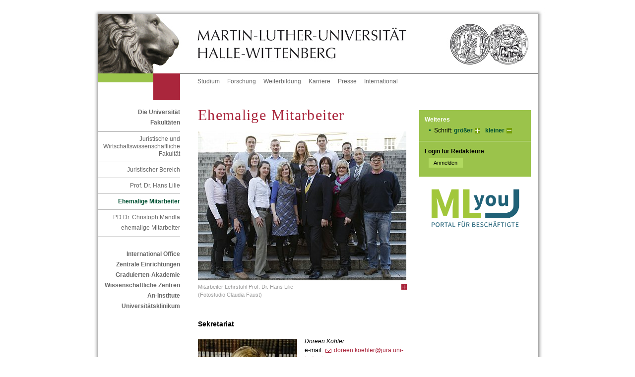

--- FILE ---
content_type: text/html; charset=ISO-8859-1
request_url: https://lilie.jura.uni-halle.de/mitarbeiter/
body_size: 5315
content:
<!DOCTYPE html PUBLIC "-//W3C//DTD XHTML 1.0 Transitional//EN" "http://www.w3.org/TR/xhtml1/DTD/xhtml1-transitional.dtd">
<html xmlns="http://www.w3.org/1999/xhtml" xml:lang="de">
<head>
 <title>Ehemalige Mitarbeiter</title>
 <meta http-equiv="content-type" content="text/html;charset=ISO-8859-1" />
 <meta http-equiv="content-script-type" content="text/javascript" />
 <meta name="language" content="de" />
 <meta name="keywords" content="Forschung Informationen Studium "/>
 <meta name="description" content="Mitarbeiter
Lehrstuhl Prof. Dr. Hans Lilie" />
 <meta name="robots" content="follow"/>
 <meta name="robots" content="index"/>
 <link href="/im/sod/common/css/styles.css" rel="stylesheet" type="text/css"/>
 <link rel="stylesheet" href="/im/js/highslide/highslide.css" type="text/css"/>
 <!--<link rel="shortcut icon" href="/im/sod/common/img/favicon.ico" type="image/x-icon" />-->
 <link rel="shortcut icon" href="/im/sod/common/icons/favicon.ico" type="image/x-icon" />
 <link rel="icon" href="/im/sod/common/icons/favicon-16x16.png" sizes="16x16" type="image/png" />
 <link rel="icon" href="/im/sod/common/icons/favicon-32x32.png" sizes="32x32" type="image/png" />
 <link rel="icon" href="/im/sod/common/icons/favicon-192x192.png" sizes="192x192" type="image/png" />
 <link rel="apple-touch-icon" href="/im/sod/common/icons/apple-touch-icon.png" sizes="180x180" type="image/png" />
 <meta name="msapplication-square70x70logo" content="/im/sod/common/icons/mstile-70x70.png" />
 <meta name="msapplication-square150x150logo" content="/im/sod/common/icons/mstile-150x150.png" />
 <meta name="msapplication-wide310x150logo" content="/im/sod/common/icons/mstile-310x150.png" />
 <meta name="msapplication-square310x310logo" content="/im/sod/common/icons/mstile-310x310.png" />
 <meta name="msapplication-TileColor" content="#ffffff" />
 <script type="text/javascript">
 var page_id=64967;
 </script>
 <link href="/im/sod/custom/juwifak/juwi.css" rel="stylesheet" type="text/css" media="all" />
</head>
<body
class="lang_de"
>
<!-- Adminbar -->
<!-- /Adminbar -->
<a name="akTop" id="akTop" title="Seitenanfang"></a>
 <div id="language">
 <ul id="flag">
 <li><span class="hd">Aktuelle Sprache: Deutsch</span>
 </li>
 </ul>
 <hr class="hidden" />
 </div>
 <div id="topBorder">
 <div id="topBorderLeft"></div>
 <div id="topBorderCenter"></div>
 </div>
<div id="page_margins">
 <div id="page">
<div id="header">
 <div id="headerRand"></div>
 <div id="headerLeft"><a href="https://www.uni-halle.de/" class="hl" title="Zur Startseite der Martin-Luther-Universität Halle-Wittenberg"><img src="/im/sod/common/img/signet_left.jpg" alt="Logo der MLU (Löwe) - Zur Startseite der MLU" /></a></div>
 <div id="headerCenter"><a href="https://www.uni-halle.de/" class="hc" title="Zur Startseite der Martin-Luther-Universität Halle-Wittenberg"><img src="/im/sod/common/img/signet_center.jpg" alt="Logo der MLU (Martin-Luther-Universität Halle-Wittenberg) - Zur Startseite der MLU" /></a></div>
 <div id="headerRight"><a href="https://www.uni-halle.de/" class="hr" title="Zur Startseite der Martin-Luther-Universität Halle-Wittenberg"><img src="/im/sod/common/img/signet_right.jpg" alt="Logo der MLU (Signet) - Zur Startseite der MLU" /></a></div>
</div>

 <div id="nav">
 <div class="jump">
 <em class="hd">Springen Sie direkt: </em>
 <a href="#akText" class="jump" title="Zum Textanfang (Zugangstaste: 2)" accesskey="2">Zum Textanfang (Navigation &uuml;berspringen)</a> <span class="hd">,&nbsp;</span>
 <a href="#akMainNav" class="ic" title="Zur Hauptnavigation (Zugangstaste: 3)" accesskey="3">Zur Hauptnavigation</a> <span class="hd">,&nbsp;</span>
 <a href="#akThemNav" class="ic" title="Zur Themennavigation (Zugangstaste: 5)" accesskey="5">Zur Themennavigation</a> <span class="hd">,&nbsp;</span>
 <a href="#akServicebar" class="ic" title="Zu weiteren Einstellungen (Zugangstaste: 7)" accesskey="7">Zu weiteren Einstellungen</a> </div>
 <hr class="hidden" />
 <div id="naviLeft">
 <div id="greenlemon"></div>
 <div id="faculty" class="uni"></div>
 </div>
 <!-- beginn: themennavigation -->
 <a class="hidden" name="akThemNav" id="akThemNav" title="Ehemalige Mitarbeiter"></a> <h2 class="hidden">Themennavigation</h2>
 <div id="nav_themen">
 <ul>
 <li><a href="https://www.uni-halle.de/studium/" class="first" title="Alles zum Thema Studium">Studium</a></li>
 <li><a href="https://www.uni-halle.de/forschung/" title="Alles zum Thema Forschung">Forschung</a></li>
 <li><a href="https://www.uni-halle.de/weiterbildung/" title="Alles zum Thema Weiterbildung">Weiterbildung</a></li>
 <li><a href="https://www.uni-halle.de/karriere/" title="Alles zum Thema Karriere">Karriere</a></li>
 <li><a href="http://www.pr.uni-halle.de/" title="Zur Stabsstelle Zentrale Kommunikation">Presse</a></li>
 <li><a href="http://www.international.uni-halle.de/" title="Alles zum Thema Uni International">International</a></li>
 <!-- <li><a href="http://www.rss.uni-halle.de/" title="Übersicht der RSS-Feeds der Universität">RSS</a></li>-->
 </ul>
 </div>
 <!-- end: themennavigation --> </div>
 <!-- end navigation -->
 <!-- begin: main content area #main -->
 <div id="main">
<!-- / head.tpl --> <!-- begin: #col1 - first float column -->
 <div id="col1">
 <div id="col1_content">
 <!-- navigationscontainer -->
 <div id="navcontainer">
 <hr class="hidden" />
 <!-- begin: hauptnavigation -->
 <a class="hidden" name="akMainNav" id="akMainNav"></a> <h2 class="hidden">Hauptnavigation</h2>
 <h3>
 <a href="https://www.uni-halle.de/universitaet/" title="Die Universität">Die Universität</a> </h3>
 <h3>
 <a href="https://www.uni-halle.de/fakultaeten/" title="Zu den Fakultäten">Fakultäten</a> </h3>
<ul>
<li> 
<!-- links/back.tpl -->
 <a href="http://www.jurawiwi.uni-halle.de/" title="Juristische und Wirtschaftswissenschaftliche Fakultät">Juristische und Wirtschaftswissenschaftliche Fakultät</a><!-- / links/back.tpl -->
<ul>
<li> 
<!-- links/back.tpl -->
 <a href="http://www.jura.uni-halle.de/" title="Juristischer Bereich">Juristischer Bereich</a><!-- / links/back.tpl -->
<ul>
<li> 
<!-- links/back.tpl -->
 <a href="../" title="Prof. Dr. Hans Lilie">Prof. Dr. Hans Lilie</a><!-- / links/back.tpl -->
<ul>
<li> 
<!-- links/back.tpl -->
 <span class="pfeil">Ehemalige Mitarbeiter</span>
<!-- / links/back.tpl -->
 <ul>
 <li> 
<!-- links/navigation.tpl -->
 <a name="anchor2525919" class="anchor"></a>
 <a href="64967_2525883_m/" title="PD Dr. Christoph Mandla">PD Dr. Christoph Mandla</a> 
<!-- / links/navigation.tpl --></li>
 <li> 
<!-- links/navigation.tpl -->
 <a name="anchor2702188" class="anchor"></a>
 <a href="64967_2548284/" title="Ehemalige Wissenschaftliche Mitarbeiter">ehemalige Mitarbeiter</a> 
<!-- / links/navigation.tpl --></li>
 </ul>
</li>
</ul>
</li>
</ul>
</li>
</ul>
</li>
</ul>
 <h3>
 <a href="http://www.international.uni-halle.de/" title="International Office">International Office</a> </h3>
 <h3>
 <a href="https://www.uni-halle.de/central_institutions/" title="Zentrale Einrichtungen">Zentrale Einrichtungen</a> </h3>
 <h3>
 <a href="http://www.ingra.uni-halle.de/" title="Graduierten-Akademie">Graduierten-Akademie</a> </h3>
 <h3>
 <a href="https://www.uni-halle.de/wissenschaftliche_zentren/" title="Zur Übersichtsseite der Interdisziplinären Wissenschaftlichen Zentren (IWZ)">Wissenschaftliche Zentren</a> </h3>
 <h3>
 <a href="https://www.uni-halle.de/aninstitute/" title="Zur Übersichtsseite der An-Institute">An-Institute</a> </h3>
 <h3><a href="https://www.medizin.uni-halle.de" title="Zum Universitätsklinikum">Universitätsklinikum</a></h3>
 <!-- end: hauptnavigation -->
 <hr class="hidden" />
 </div>
 <!-- end: navigationscontainer -->
 </div>
 </div>
 <!-- end: #col1 -->
 <!-- begin: #col2 second float column -->
 <div id="col2">
 <div id="col2_content" class="clearfix">
 <hr class="hidden" />
 <!-- begin: gruenes_feld -->
 <!--||Ansprechpartner||-->
 <div id="greenbox">
 <hr class="hidden" />
 <div class="rechts" title="Weiteres">
 <!-- begin: weiteres -->
 <a class="hidden" name="akServicebar" id="akServicebar" title="Ehemalige Mitarbeiter"></a> <h2>Weiteres</h2>
 <ul>
 <li>Schrift:
 <a href="#" class="schrift1" title="Schriftgr&ouml;&szlig;e vergr&ouml;&szlig;ern" onclick="wcms_fontsize_up(); return false;">gr&ouml;&szlig;er</a> <span class="hidden">,&nbsp;</span>
 <a href="#" class="schrift2" title="Schriftgr&ouml;&szlig;e verkleinern" onclick="wcms_fontsize_down(); return false;">kleiner</a> </li>
 </ul>
 <!-- end: weiteres -->
 </div>
 <!-- range: 727 -->
 <!-- begin: login -->
 <hr class="hidden" />
 <div class="rechts" title="Login f&uuml;r Redakteure">
 <form method="get" action="https://wcms.itz.uni-halle.de/test.php#login_email" enctype="multipart/form-data" onsubmit="return">
 <fieldset class="s2">
 <legend>Login f&uuml;r Redakteure</legend>
 <input type="hidden" name="id" id="id" value='64967' />
 <input type="submit" class="submit2" name="submit" value="Anmelden" />
 </fieldset>
 </form>
 </div>
 <!-- end: login --> 
<div class="banner"><a href="https://mlyou.uni-halle.de/" title="MLYou - Portal für Beschäftigte"><img src="/im/sod/common/img/MLYOU_Logo.png" alt="MLYou - Portal für Beschäftigte" title="MLYou - Portal für Beschäftigte" style="border:none"></a></div>
 <hr class="hidden"/>
 </div>
 <!-- end: gruenes_feld -->
 </div>
 </div>
 <!-- end: #col2 -->
 <!-- begin: #col3 static column -->
 <div id="col3">
 <div id="col3_content" class="clearfix">
 <!--||Zeile||-->
 <!-- skiplink anchor: Content -->
 <a class="hidden" name="akText" id="akText" title="Ehemalige Mitarbeiter"></a> <!-- begin: inhalt -->
 <h1>
 Ehemalige Mitarbeiter
 </h1>
 <a name="anchor2525873" class="anchor"></a>
 <!-- START BILD 2525873 -->
 <a href="/im/1371115672_256_00_800.jpg" onclick="return hs.expand(document.getElementById('hs2525873'), {captionId: 'hscaption2525873', thumbnailId: 'thid2525873'});" title="Bild vergr&ouml;&szlig;ern." class="highslide" id="hs2525873">
 <!-- <img src="/im/1371115672_256_00_800.jpg" /> --> <img src="/im/1371115672_256_00_420.jpg" id="thid2525873" class="bild420" alt="Mitarbeiter Lehrstuhl Prof. Dr. Hans Lilie
(Fotostudio Claudia Faust)" />
 </a>
 <div class="highslide-caption" id="hscaption2525873">
 <p>Mitarbeiter Lehrstuhl Prof. Dr. Hans Lilie
(Fotostudio Claudia Faust)</p>
 </div>
 <p class="beschreibung420">
 <span onclick="return hs.expand(document.getElementById('hs2525873'), {captionId: 'hscaption2525873', thumbnailId: 'thid2525873'});" title="Bild vergr&ouml;&szlig;ern." class="plus3 highslide"></span>
 Mitarbeiter Lehrstuhl Prof. Dr. Hans Lilie<br />
(Fotostudio Claudia Faust)
 </p> 
 <span class="clear"> </span> 
 <!-- ENDE BILD 2525873 -->
<!-- headline.tpl -->
<a name="anchor1623318" class="anchor"></a>
 <h2>
 Sekretariat
 </h2>
<!-- /headline.tpl --> <a name="anchor2548279" class="anchor"></a>
 <!-- START BILD 2548279 -->
 <a href="/im/1327400419_256_0.jpg" onclick="return hs.expand(document.getElementById('hs2548279'), {captionId: 'hscaption2548279', thumbnailId: 'thid2548279'});" title="Bild vergr&ouml;&szlig;ern." class="highslide" id="hs2548279">
 <!-- <img src="/im/1327400419_256_0.jpg" /> --> <img src="/im/1327400419_256_00_200.jpg" id="thid2548279" class="bild200" alt="Doreen Köhler" />
 </a>
 <div class="highslide-caption" id="hscaption2548279">
 <p>Doreen Köhler</p>
 </div>
 <div class="beschreibung200">
 <p class="beschreibung200b">Doreen Köhler</p>
 <span onclick="return hs.expand(document.getElementById('hs2548279'), {captionId: 'hscaption2548279', thumbnailId: 'thid2548279'});" title="Bild vergr&ouml;&szlig;ern." class="plus highslide"></span>
 </div>
 <!-- ENDE BILD 2548279 -->
 <a name="anchor2207260" class="anchor"></a>
 <p><span><i><span>Doreen Köhler </span></i><br />
e-mail: <a href="mailto:doreen.koehler@jura.uni-halle.de" class="email" title="E-Mail an doreen.koehler@jura.uni-halle.de senden.">doreen.koehler@jura.uni-halle.de</a></span></p>
<p><span><i><span><br />
</span></i></span></p>

 
 <div class="clear"></div>
 <a name="anchor2640776" class="anchor"></a>
 <!-- START BILD 2640776 -->
 <a href="/im/1360315885_256_0.jpg" onclick="return hs.expand(document.getElementById('hs2640776'), {captionId: 'hscaption2640776', thumbnailId: 'thid2640776'});" title="Bild vergr&ouml;&szlig;ern." class="highslide" id="hs2640776">
 <!-- <img src="/im/1360315885_256_0.jpg" /> --> <img src="/im/1360315885_256_00_200.jpg" id="thid2640776" class="bild200" alt="Antje Harbach" />
 </a>
 <div class="highslide-caption" id="hscaption2640776">
 <p>Antje Harbach</p>
 </div>
 <div class="beschreibung200">
 <p class="beschreibung200b">Antje Harbach</p>
 <span onclick="return hs.expand(document.getElementById('hs2640776'), {captionId: 'hscaption2640776', thumbnailId: 'thid2640776'});" title="Bild vergr&ouml;&szlig;ern." class="plus highslide"></span>
 </div>
 <!-- ENDE BILD 2640776 -->
 <a name="anchor2548296" class="anchor"></a>
 <p><span><i><span>Antje Harbach </span></i></span></p>

 
 <div class="clear"></div>
<!-- headline.tpl -->
<a name="anchor1623320" class="anchor"></a>
 <h2>
 Wissenschaftliche Mitarbeiter
 </h2>
<!-- /headline.tpl --> <a name="anchor2717498" class="anchor"></a>
 <!-- START BILD 2717498 -->
 <a href="/im/1319554656_256_00_800.jpg" onclick="return hs.expand(document.getElementById('hs2717498'), {captionId: 'hscaption2717498', thumbnailId: 'thid2717498'});" title="Bild vergr&ouml;&szlig;ern." class="highslide" id="hs2717498">
 <!-- <img src="/im/1319554656_256_00_800.jpg" /> --> <img src="/im/1319554656_256_00_200.jpg" id="thid2717498" class="bild200" alt="Dr. Christoph Mandla" />
 </a>
 <div class="highslide-caption" id="hscaption2717498">
 <p>Dr. Christoph Mandla</p>
 </div>
 <div class="beschreibung200">
 <p class="beschreibung200b">Dr. Christoph Mandla</p>
 <span onclick="return hs.expand(document.getElementById('hs2717498'), {captionId: 'hscaption2717498', thumbnailId: 'thid2717498'});" title="Bild vergr&ouml;&szlig;ern." class="plus highslide"></span>
 </div>
 <!-- ENDE BILD 2717498 -->
 <a name="anchor1623321" class="anchor"></a>
 <p><a href="64967_2525883_m/" title="Dr. Christoph Mandla"><i>PD Dr. Christoph Mandla</i></a><br />
e-mail: <a href="mailto:christoph.mandla@jura.uni-halle.de" class="email" title="E-Mail an christoph.mandla@jura.uni-halle.de senden.">christoph.mandla@jura.uni-halle.de</a></p>
<p><i><br />
</i></p>
<p><i><br />
</i></p>

 
 <div class="clear"></div>
 <a name="anchor2717499" class="anchor"></a>
 <!-- START BILD 2717499 -->
 <a href="/im/1383051758_256_00_800.jpg" onclick="return hs.expand(document.getElementById('hs2717499'), {captionId: 'hscaption2717499', thumbnailId: 'thid2717499'});" title="Bild vergr&ouml;&szlig;ern." class="highslide" id="hs2717499">
 <!-- <img src="/im/1383051758_256_00_800.jpg" /> --> <img src="/im/1383051758_256_00_200.jpg" id="thid2717499" class="bild200" alt="Julia Zirzlaff" />
 </a>
 <div class="highslide-caption" id="hscaption2717499">
 <p>Julia Zirzlaff</p>
 </div>
 <div class="beschreibung200">
 <p class="beschreibung200b">Julia Zirzlaff</p>
 <span onclick="return hs.expand(document.getElementById('hs2717499'), {captionId: 'hscaption2717499', thumbnailId: 'thid2717499'});" title="Bild vergr&ouml;&szlig;ern." class="plus highslide"></span>
 </div>
 <!-- ENDE BILD 2717499 -->
 <a name="anchor2717501" class="anchor"></a>
 <p>Julia Zirzlaff</p>

 
 <div class="clear"></div>
<!-- headline.tpl -->
<a name="anchor1623322" class="anchor"></a>
 <h2>
 Wissenschaftliche Hilfskräfte
 </h2>
<!-- /headline.tpl --> <a name="anchor2717512" class="anchor"></a>
 <!-- START BILD 2717512 -->
 <a href="/im/1383051927_256_00_800.jpg" onclick="return hs.expand(document.getElementById('hs2717512'), {captionId: 'hscaption2717512', thumbnailId: 'thid2717512'});" title="Bild vergr&ouml;&szlig;ern." class="highslide" id="hs2717512">
 <!-- <img src="/im/1383051927_256_00_800.jpg" /> --> <img src="/im/1383051927_256_00_200.jpg" id="thid2717512" class="bild200" alt="" />
 </a>
 <div class="highslide-caption" id="hscaption2717512">
 <p></p>
 </div>
 <div class="beschreibung200">
 <p class="beschreibung200b"></p>
 <span onclick="return hs.expand(document.getElementById('hs2717512'), {captionId: 'hscaption2717512', thumbnailId: 'thid2717512'});" title="Bild vergr&ouml;&szlig;ern." class="plus highslide"></span>
 </div>
 <!-- ENDE BILD 2717512 -->
 <a name="anchor2717513" class="anchor"></a>
 <p>Attila Barke</p>

 
 <div class="clear"></div>
 <a name="anchor2717522" class="anchor"></a>
 <!-- START BILD 2717522 -->
 <a href="/im/1360228059_256_0.jpg" onclick="return hs.expand(document.getElementById('hs2717522'), {captionId: 'hscaption2717522', thumbnailId: 'thid2717522'});" title="Bild vergr&ouml;&szlig;ern." class="highslide" id="hs2717522">
 <!-- <img src="/im/1360228059_256_0.jpg" /> --> <img src="/im/1360228059_256_00_200.jpg" id="thid2717522" class="bild200" alt="Jessica Website" />
 </a>
 <div class="highslide-caption" id="hscaption2717522">
 <p>Jessica Website</p>
 </div>
 <div class="beschreibung200">
 <p class="beschreibung200b">Jessica Website</p>
 <span onclick="return hs.expand(document.getElementById('hs2717522'), {captionId: 'hscaption2717522', thumbnailId: 'thid2717522'});" title="Bild vergr&ouml;&szlig;ern." class="plus highslide"></span>
 </div>
 <!-- ENDE BILD 2717522 -->
 <a name="anchor2717523" class="anchor"></a>
 <p>Jessica Haake</p>

 
 <div class="clear"></div>
 <a name="anchor2717514" class="anchor"></a>
 <!-- START BILD 2717514 -->
 <a href="/im/1383052265_256_00_800.jpg" onclick="return hs.expand(document.getElementById('hs2717514'), {captionId: 'hscaption2717514', thumbnailId: 'thid2717514'});" title="Bild vergr&ouml;&szlig;ern." class="highslide" id="hs2717514">
 <!-- <img src="/im/1383052265_256_00_800.jpg" /> --> <img src="/im/1383052265_256_00_200.jpg" id="thid2717514" class="bild200" alt="Julia Reimers" />
 </a>
 <div class="highslide-caption" id="hscaption2717514">
 <p>Julia Reimers</p>
 </div>
 <div class="beschreibung200">
 <p class="beschreibung200b">Julia Reimers</p>
 <span onclick="return hs.expand(document.getElementById('hs2717514'), {captionId: 'hscaption2717514', thumbnailId: 'thid2717514'});" title="Bild vergr&ouml;&szlig;ern." class="plus highslide"></span>
 </div>
 <!-- ENDE BILD 2717514 -->
 <a name="anchor2525893" class="anchor"></a>
 <p><i>Julia Reimers</i><span> </span></p>
<p><span></span></p>

 
 <div class="clear"></div>
 <a name="anchor2717516" class="anchor"></a>
 <!-- START BILD 2717516 -->
 <a href="/im/1383052430_256_0.jpg" onclick="return hs.expand(document.getElementById('hs2717516'), {captionId: 'hscaption2717516', thumbnailId: 'thid2717516'});" title="Bild vergr&ouml;&szlig;ern." class="highslide" id="hs2717516">
 <!-- <img src="/im/1383052430_256_0.jpg" /> --> <img src="/im/1383052430_256_00_200.jpg" id="thid2717516" class="bild200" alt="Silvia Roßberg" />
 </a>
 <div class="highslide-caption" id="hscaption2717516">
 <p>Silvia Roßberg</p>
 </div>
 <div class="beschreibung200">
 <p class="beschreibung200b">Silvia Roßberg</p>
 <span onclick="return hs.expand(document.getElementById('hs2717516'), {captionId: 'hscaption2717516', thumbnailId: 'thid2717516'});" title="Bild vergr&ouml;&szlig;ern." class="plus highslide"></span>
 </div>
 <!-- ENDE BILD 2717516 -->
 <a name="anchor2717515" class="anchor"></a>
 <p>Silvia Roßberg</p>

 
 <div class="clear"></div>
 <a name="anchor2525880" class="anchor"></a>
 <!-- START BILD 2525880 -->
 <a href="/im/1337607627_256_0.jpg" onclick="return hs.expand(document.getElementById('hs2525880'), {captionId: 'hscaption2525880', thumbnailId: 'thid2525880'});" title="Bild vergr&ouml;&szlig;ern." class="highslide" id="hs2525880">
 <!-- <img src="/im/1337607627_256_0.jpg" /> --> <img src="/im/1337607627_256_00_200.jpg" id="thid2525880" class="bild200" alt="Lisa Wendrich" />
 </a>
 <div class="highslide-caption" id="hscaption2525880">
 <p>Lisa Wendrich</p>
 </div>
 <div class="beschreibung200">
 <p class="beschreibung200b">Lisa Wendrich</p>
 <span onclick="return hs.expand(document.getElementById('hs2525880'), {captionId: 'hscaption2525880', thumbnailId: 'thid2525880'});" title="Bild vergr&ouml;&szlig;ern." class="plus highslide"></span>
 </div>
 <!-- ENDE BILD 2525880 -->
 <a name="anchor2639021" class="anchor"></a>
 <p>Lisa Wendrich</p>

 
 <div class="clear"></div>
<!-- headline.tpl -->
<a name="anchor1635468" class="anchor"></a>
 <h2>
 Doktorand
 </h2>
<!-- /headline.tpl --> <a name="anchor2525898" class="anchor"></a>
 <!-- START BILD 2525898 -->
 <a href="/im/1319554486_256_00_800.jpg" onclick="return hs.expand(document.getElementById('hs2525898'), {captionId: 'hscaption2525898', thumbnailId: 'thid2525898'});" title="Bild vergr&ouml;&szlig;ern." class="highslide" id="hs2525898">
 <!-- <img src="/im/1319554486_256_00_800.jpg" /> --> <img src="/im/1319554486_256_00_200.jpg" id="thid2525898" class="bild200" alt="" />
 </a>
 <div class="highslide-caption" id="hscaption2525898">
 <p></p>
 </div>
 <div class="beschreibung200">
 <p class="beschreibung200b"></p>
 <span onclick="return hs.expand(document.getElementById('hs2525898'), {captionId: 'hscaption2525898', thumbnailId: 'thid2525898'});" title="Bild vergr&ouml;&szlig;ern." class="plus highslide"></span>
 </div>
 <!-- ENDE BILD 2525898 -->
 <a name="anchor1635469" class="anchor"></a>
 <p><i>Gyungw</i><i>on Ryu</i></p>

 
 <div class="clear"></div>
<!-- headline.tpl -->
<a name="anchor2525899" class="anchor"></a>
 <h2>
 Lehrstuhlfahrten
 </h2>
<!-- /headline.tpl --> <a name="anchor2691693" class="anchor"></a>
 <!-- START BILD 2691693 -->
 <a href="/im/1375167054_256_00_800.jpg" onclick="return hs.expand(document.getElementById('hs2691693'), {captionId: 'hscaption2691693', thumbnailId: 'thid2691693'});" title="Bild vergr&ouml;&szlig;ern." class="highslide" id="hs2691693">
 <!-- <img src="/im/1375167054_256_00_800.jpg" /> --> <img src="/im/1375167054_256_00_420.jpg" id="thid2691693" class="bild420" alt="Lehrstuhlfahrt 2013" />
 </a>
 <div class="highslide-caption" id="hscaption2691693">
 <p>Lehrstuhlfahrt 2013</p>
 </div>
 <p class="beschreibung420">
 <span onclick="return hs.expand(document.getElementById('hs2691693'), {captionId: 'hscaption2691693', thumbnailId: 'thid2691693'});" title="Bild vergr&ouml;&szlig;ern." class="plus3 highslide"></span>
 Lehrstuhlfahrt 2013
 </p> 
 <span class="clear"> </span> 
 <!-- ENDE BILD 2691693 -->
 <a name="anchor2639039" class="anchor"></a>
 <!-- START BILD 2639039 -->
 <a href="/im/1359713438_256_00_800.jpg" onclick="return hs.expand(document.getElementById('hs2639039'), {captionId: 'hscaption2639039', thumbnailId: 'thid2639039'});" title="Bild vergr&ouml;&szlig;ern." class="highslide" id="hs2639039">
 <!-- <img src="/im/1359713438_256_00_800.jpg" /> --> <img src="/im/1359713438_256_00_420.jpg" id="thid2639039" class="bild420" alt="Lehrstuhlfahrt 2012" />
 </a>
 <div class="highslide-caption" id="hscaption2639039">
 <p>Lehrstuhlfahrt 2012</p>
 </div>
 <p class="beschreibung420">
 <span onclick="return hs.expand(document.getElementById('hs2639039'), {captionId: 'hscaption2639039', thumbnailId: 'thid2639039'});" title="Bild vergr&ouml;&szlig;ern." class="plus3 highslide"></span>
 Lehrstuhlfahrt 2012
 </p> 
 <span class="clear"> </span> 
 <!-- ENDE BILD 2639039 -->
 <a name="anchor2639033" class="anchor"></a>
 <!-- START BILD 2639033 -->
 <a href="/im/1359713468_256_00_800.jpg" onclick="return hs.expand(document.getElementById('hs2639033'), {captionId: 'hscaption2639033', thumbnailId: 'thid2639033'});" title="Bild vergr&ouml;&szlig;ern." class="highslide" id="hs2639033">
 <!-- <img src="/im/1359713468_256_00_800.jpg" /> --> <img src="/im/1359713468_256_00_420.jpg" id="thid2639033" class="bild420" alt="Lehrstuhlfahrt nach Bautzen und Görlitz 2011" />
 </a>
 <div class="highslide-caption" id="hscaption2639033">
 <p>Lehrstuhlfahrt nach Bautzen und Görlitz 2011</p>
 </div>
 <p class="beschreibung420">
 <span onclick="return hs.expand(document.getElementById('hs2639033'), {captionId: 'hscaption2639033', thumbnailId: 'thid2639033'});" title="Bild vergr&ouml;&szlig;ern." class="plus3 highslide"></span>
 Lehrstuhlfahrt nach Bautzen und Görlitz 2011
 </p> 
 <span class="clear"> </span> 
 <!-- ENDE BILD 2639033 -->
 <a name="anchor2277820" class="anchor"></a>
 <!-- START BILD 2277820 -->
 <a href="/im/1266999187_256_00_800.jpg" onclick="return hs.expand(document.getElementById('hs2277820'), {captionId: 'hscaption2277820', thumbnailId: 'thid2277820'});" title="Bild vergr&ouml;&szlig;ern." class="highslide" id="hs2277820">
 <!-- <img src="/im/1266999187_256_00_800.jpg" /> --> <img src="/im/1266999187_256_00_420.jpg" id="thid2277820" class="bild420" alt="Lehrstuhlfahrt nach Düsseldorf im Februar 2010" />
 </a>
 <div class="highslide-caption" id="hscaption2277820">
 <p>Lehrstuhlfahrt nach Düsseldorf im Februar 2010</p>
 </div>
 <p class="beschreibung420">
 <span onclick="return hs.expand(document.getElementById('hs2277820'), {captionId: 'hscaption2277820', thumbnailId: 'thid2277820'});" title="Bild vergr&ouml;&szlig;ern." class="plus3 highslide"></span>
 Lehrstuhlfahrt nach Düsseldorf im Februar 2010
 </p> 
 <span class="clear"> </span> 
 <!-- ENDE BILD 2277820 -->
 <a name="anchor2277821" class="anchor"></a>
 <!-- START BILD 2277821 -->
 <a href="/im/1245655084_256_00_800.jpg" onclick="return hs.expand(document.getElementById('hs2277821'), {captionId: 'hscaption2277821', thumbnailId: 'thid2277821'});" title="Bild vergr&ouml;&szlig;ern." class="highslide" id="hs2277821">
 <!-- <img src="/im/1245655084_256_00_800.jpg" /> --> <img src="/im/1245655084_256_00_420.jpg" id="thid2277821" class="bild420" alt="Lehrstuhlausflug im Juni 2009" />
 </a>
 <div class="highslide-caption" id="hscaption2277821">
 <p>Lehrstuhlausflug im Juni 2009</p>
 </div>
 <p class="beschreibung420">
 <span onclick="return hs.expand(document.getElementById('hs2277821'), {captionId: 'hscaption2277821', thumbnailId: 'thid2277821'});" title="Bild vergr&ouml;&szlig;ern." class="plus3 highslide"></span>
 Lehrstuhlausflug im Juni 2009
 </p> 
 <span class="clear"> </span> 
 <!-- ENDE BILD 2277821 -->
 <a name="anchor2277822" class="anchor"></a>
 <!-- START BILD 2277822 -->
 <a href="/im/1212580647_256_00_800.jpg" onclick="return hs.expand(document.getElementById('hs2277822'), {captionId: 'hscaption2277822', thumbnailId: 'thid2277822'});" title="Bild vergr&ouml;&szlig;ern." class="highslide" id="hs2277822">
 <!-- <img src="/im/1212580647_256_00_800.jpg" /> --> <img src="/im/1212580647_256_00_420.jpg" id="thid2277822" class="bild420" alt="Lehrstuhlfahrt 2008" />
 </a>
 <div class="highslide-caption" id="hscaption2277822">
 <p>Lehrstuhlfahrt 2008</p>
 </div>
 <p class="beschreibung420">
 <span onclick="return hs.expand(document.getElementById('hs2277822'), {captionId: 'hscaption2277822', thumbnailId: 'thid2277822'});" title="Bild vergr&ouml;&szlig;ern." class="plus3 highslide"></span>
 Lehrstuhlfahrt 2008
 </p> 
 <span class="clear"> </span> 
 <!-- ENDE BILD 2277822 -->
<p class="anfang2"><a href="#akTop" class="anfang" title="Zum Seitenanfang">Zum Seitenanfang</a></p>
 <!-- end: inhalt -->
 </div>
 <hr class="hidden" />
 <!-- begin: footer -->
 <div id="footer" title="Fusszeile">
 <div class="footer_left"> 
 <h2 class="hidden">Fu&szlig;navigation</h2>
 <a href="https://www.uni-halle.de/" class="first" title="Startseite">Startseite</a><span class="hidden">,&nbsp;</span>
 <a href="https://www.uni-halle.de/datenschutzerklaerung/" title="Datenschutzerkl&auml;rung">Datenschutz</a><span class="hidden">,&nbsp;</span>
<!-- <a href="https://www.uni-halle.de/copyright/" title="Urheberrechtserklärung">Copyright</a><span class="hidden">,&nbsp;</span>-->
 <a href="https://www.uni-halle.de/disclaimer/" title="Disclaimer">Disclaimer</a><span class="hidden">,&nbsp;</span>
 <a href="impressum.php?id=64967" title="Impressum">Impressum</a><span class="hidden">,&nbsp;</span>
 <!--<a href="https://www.uni-halle.de/#anchor1555663" title="Kontaktinformationen">Kontakt</a>-->
 </div>
 <div class="footer_right" title="Datum der letzten Aktualisierung. (Seiten-ID: 64967)">
 <h2 class="hidden">Letzte Aktualisierung:</h2>
 23.01.2018
 </div>
 </div>
 <!-- end: footer -->
 <hr class="hidden" />
 </div>
 <!-- end: #col3 --><!-- footer.tpl -->
 </div>
 <!-- end: #main -->
 <p class="hidden">
 <em class="hd">Springen Sie direkt: </em>
 <a href="#akText" class="jump" title="Zum Textanfang (Zugangstaste: 2)" accesskey="2">Zum Textanfang (Navigation &uuml;berspringen)</a> <span class="hd">,&nbsp;</span>
 <a href="#akMainNav" class="ic" title="Zur Hauptnavigation (Zugangstaste: 3)" accesskey="3">Zur Hauptnavigation</a> <span class="hd">,&nbsp;</span>
 <a href="#akThemNav" class="ic" title="Zur Themennavigation (Zugangstaste: 5)" accesskey="5">Zur Themennavigation</a> <span class="hd">,&nbsp;</span>
 <a href="#akTop" class="ic" title="Zum Seitenanfang (Zugangstaste: 1)" accesskey="1">Zum Seitenanfang</a> </p>
 </div>
 <!-- end: page_margins -->
</div>
<div id="bottomBorder">
 <div id="bottomBorderLeft"></div>
 <div id="bottomBorderCenter"></div>
</div>
<!-- end: page -->
<!-- Fontsize -->
<script src="/im/js/cookies.js" type="text/javascript"></script>
<script src="/im/js/wcms-fontsize.js" type="text/javascript"></script>
<script type="text/javascript">
 wcms_fontsize_init();
</script>
<!-- HighSlide -->
<script src="/im/js/highslide/highslide.js" type="text/javascript"></script>
<script type="text/javascript">
 hs.graphicsDir = '/im/js/highslide/graphics/';
 hs.outlineType = 'drop-shadow';
 hs.showCredits = false;
</script>
<!-- start optional tracker 727 -->
<!-- end optional tracker -->
</body>
</html> <!-- 2025-12-09 17:54:13 -->

--- FILE ---
content_type: text/css
request_url: https://lilie.jura.uni-halle.de/im/sod/common/css/styles.css
body_size: 252
content:
@charset "UTF-8";

/* import core styles | Basis-Stylesheets einbinden */
@import url(core/base.css);

/* import screen layout | Screen-Layout einbinden */
@import url(navigation/navigation.css);
@import url(screen/basemod.css);
@import url(screen/content.css);
@import url(newsArchiv.css);
@import url(rtl.css);


/* import print layout | Druck-Layout einbinden */
/* Macht Probleme in Safari+Opera */

/*@import url(print/print_003_draft.css);*/


/*  */


--- FILE ---
content_type: text/css
request_url: https://lilie.jura.uni-halle.de/im/sod/custom/juwifak/juwi.css
body_size: 503
content:
@charset "UTF-8";

@media all
{
  /*------------------------------------------------------------------------------------------------------*/


  
  /* (de) Fakultaetsfarbe links oben */  	
  #faculty {
	background-color:#aa263c;
 }	
	
  #col3 a {
	color: #aa263c; }
  
  #col3 .plus, #col3 .plus2, #col3 .plus3 { 
	background:  url(img/juwi_plus_g.gif) no-repeat top right; }

  #col3 .plus:hover, #col3 .plus2:hover { 
    background:  url(img/juwi_plus.gif) no-repeat top right;}
	 
  #col3 .extern {
	background:  url(img/juwi_pfeil_e.gif) no-repeat bottom right; }
  
  #col3 .email {
	background:  url(img/juwi_email.gif) no-repeat top left; 	}
  
  #col3 ul.linkliste {
	list-style-image:  url(img/juwi_punkt_g.gif);}
  
  #col3 ul.inhaltsliste {
	list-style-image:  url(img/juwi_pfeil_u.gif);}

  #col3 ol.inhaltsliste {
	color: #aa263c;	}



  #col3 .mehr, #col3 .anfang  {
	color: #aa263c;	}
  
  #col3 .inhalt { 
	border-top: 1px solid #aa263c;
	border-bottom: 1px solid #aa263c;}

  #col3 .box { 
	border: 1px solid #aa263c;}
  
   #col3 h1 {
	color:#aa263c;  } 
   
   #footer a {  
	color: #aaaaaa;}
	
	#col3 .pdf {
		background: url(img/pdf.gif) no-repeat top left;	}
	#col3 .ppt {
		background: url(img/ppt.gif) no-repeat top left;	}
	#col3 .doc {
		background: url(img/doc.gif) no-repeat top left;	}
	#col3 .gz {
		background: url(img/gz.gif) no-repeat top left;	}
	#col3 .bz {
		background: url(img/bz.gif) no-repeat top left;	}
	#col3 .pps {
		background: url(img/pps.gif) no-repeat top left;	}
	#col3 .xls {
		background: url(img/xls.gif) no-repeat top left;	}
	#col3 .tar {
		background: url(img/tar.gif) no-repeat top left;	}
	#col3 .zip {
		background: url(img/zip.gif) no-repeat top left;	}
}

--- FILE ---
content_type: text/css
request_url: https://lilie.jura.uni-halle.de/im/sod/common/css/screen/basemod.css
body_size: 2481
content:
@charset "UTF-8";


@media all
{
  /*------------------------------------------------------------------------------------------------------*/

  /**
   * (en) basic layout elements
   * (de) Basis-Layouts
   */

  /* (en) Marginal areas & page background */
  /* (de) Randbereiche & Seitenhintergrund */
  body { 
  	background: #fff; 
	padding: 0; 
	font-size: 0.75em; 
	font-family: arial,helvetica,sans-serif; 
	height: 100%; 
	text-align: center;}

  /* (en) Layout: width, background, borders */
  /* (de) Layout: Breite, Hintergrund, Rahmen */
  #page_margins {  
  	min-width: 75.7em; 
	max-width: 75.7em; 
	width: 75.6em; 
	margin: 0 auto; 
	border: 0 #889 solid; 
	background: #fff url(../../img/kannte_r.jpg) repeat-y right; 
	padding: 0 1.5em 0 0; 
	text-align: left;}
	
  #page {
  	background: #fff; 
	border: 0 #fff solid;
    background-color: transparent;
    /*background-image: url(../../images/bg_col_right.gif);*/
    background-repeat: repeat-y;
    background-position: right;
   }

  /* (en) Centering layout in old IE-versions */
  /* (de) Zentrierung des Layouts in alten IE-versionen */
  /* (de) Hintergrundschatten */
 
   #language { 
	  position:relative;
	  border: 0;
	  height: 1px; 
	  min-width: 75.7em; 
	  max-width: 75.7em; 
	  width: 75.7em; 
	  margin: 0 auto;
	  padding: 0 1.5em 0 0; }
	  
   #flag { 
	  float: right; 
	  list-style-type: none; 
	  list-style-image: none; 
	  display: inline; 
	  border: none; 
	  margin: 5px 0 0 0; 
	  padding: 0;}
	  
  #flag li { 
	  display: inline; 
	  border: none; 
	  padding-left: 5px;}
	  	  
   #topBorder, #bottomBorder { 
	  height: 27px; 
	  min-width: 75.7em; 
	  max-width: 75.7em; 
	  width: 75.7em; 
	  margin: 0 auto;
	  padding: 0 1.5em 0 0; 
	  background: #fff url(../../img/er.gif) no-repeat right;}
  
  #bottomBorder { 
	  background: #fff url(../../img/er_u.gif) no-repeat right; 
	 }
    
  #topBorderLeft, #bottomBorderLeft { 
	  background: #fff url(../../img/el.gif) no-repeat; 
	  width: 21px; 
	  height: 27px;  
	  float: left;}
	  
  #bottomBorderLeft { 
	  background: #fff url(../../img/el_u.gif) no-repeat; 
	 }
	 
  #topBorderCenter, #bottomBorderCenter { 
	  background: #fff url(../../img/s.gif) repeat-x; 
	  width: 60.7em; 
	  height: 27px;  
	  float: left;}
	  
  #bottomBorderCenter { 
	  background: #fff url(../../img/s_u.gif) repeat-x; 
	 }
  
  
  /* (en) Designing main layout elements */
  /* (de) Gestaltung der Hauptelemente des Layouts */

  #main { 
	  background: #fff url(../../img/kannte_l.jpg) repeat-y top left; 
	  padding: 0.4em 0; 
	  padding-left: 21px; 
	  height: 100%; }

  /*------------------------------------------------------------------------------------------------------*/

  /**
   * (en) Formatting content container
   * (de) Formatierung der Inhalts-Container */

  #col1 { width: 13.75em; text-align:right; }
  #col1_content { padding: 0; border: 0 solid #f00; padding-top: 0.8em; }

  #col2 { width: 20em; }
  #col2_content { padding: 0; border: 0 solid #f00; padding-top: 0.8em; color: #fff; }

  #col3 { margin: 0 20em; margin-left: 13.75em; margin-right: 20em;}
  #col3_content { padding: 0 1.675em 0 3em !important;  overflow:hidden; width: 35em; border: 0 solid #f00; font-size: 1em; color: #000; padding-left: 2.5em; }


  /*------------------------------------------------------------------------------------------------------*/
  #header {
    color: #000; }
  #header div {
     float: left;
	 height: 120px;  }
  #headerRight {
     text-align: right;  }
  #headerLeft {
  	 width: 16.667em;
	 background: #fff url(../../img/signet_left.jpg) no-repeat;  }
  #headerRand {
  	 width: 21px;
	 background: #fff url(../../img/kannte_l.jpg) repeat-y top right;  }
  #headerCenter {
  	width: 37.167em;
    background: #fff url(../../img/signet_center.jpg) no-repeat;  }
  #headerRight {
  	width: 20em;
    background: #fff url(../../img/signet_right.jpg) no-repeat right;  }
  .hl {
  	height: 120px; 
	width: 16.667em; 
	display: block;}
  .hc {
  	height: 120px; 
	width: 37.167em;
	display: block; }	
  .hr {
  	height: 120px; 
	width: 20em;
	display: block; }	
  /* (de) hellgruener Streifen links oben */  
  #greenlemon {
  	float:left;
	background-color:#9BC34B;
	height:1.5em;
	width:9.25em; }
  
  /* (de) Fakultaetsfarbe links oben */  	
  #faculty {
  	float:left;
	background-color:#005133;
	height:4.5em;
	width:4.5em;  }	
  
  #faculty .uni {
	background-color:#005133;  }
  
  /* (de) rechte Spalte */  

  #greenbox {
	background-color:#9BC34B;
	display:block;
	height:100%;
	margin:0;
	padding:0;
	width:18.75em; 
	color: #000; 
	}
	
  #col2 .rechts, 
  #col2 .toprechts{
	width: 16.95em ;
	padding: 0.9em 0.9em 0.9em 0.9em;	
	border-bottom: 1px solid #e0efc6;
	color: #000; }

  #col2 .toprechts {
	border-top: 0 }
  
  #col2 a {
	color: #005133;
	text-decoration: none;
	font-weight: bold;
	word-wrap: break-word;	}
  
  #col2 a:hover {
	text-decoration: underline;	}
  
  #col2  a:active,
  #col2  a:active,
  #col2  a:focus {
		color: #f6ffe5;
		text-decoration: none;
		background-color: #000000;}	


	#col2 .schrift1, #col2 .schrift2 {
		margin-right: 0.333em;
		padding-right: 1.5em;
		display: inline;
		background: url(../../img/plus_r1.gif) no-repeat top right;
		}
	
	#col2 .schrift2 {		
		background: url(../../img/minus_r1.gif) no-repeat top right;	}
	#col2 .schrift1:hover {
		background: url(../../img/plus_r2.gif) no-repeat top right;	}
	#col2 .schrift2:hover {
		background: url(../../img/minus_r2.gif) no-repeat top right;	}
	

	
/* forms */

  legend {
    display: block;
    font-weight: bold;}
	
  legend.hd {
    font-size: 0;
    height: 0;}
	
  fieldset, fieldset.s1, fieldset.s2, fieldset.s3    {
    page-break-inside: avoid;
	border: none;
	margin: 0;
	padding: 0;}

  fieldset.s3   {
    	margin: 0 0.833em 0.417em 1em;
		
	}	
  
  select   {
    	margin: 0.167em 0.167em 0.5em 0.417em;
		border: 1px solid #bbb;
		padding: 0.083em 0.083em 0.083em 0;
		font-size: 0.9em;
		font-family: verdana,arial,sans-serif;
		color: #000;
		}
			
 #col3 select   {
    	font-size: 0.9em;
		border: 1px solid #bbb;}
		
  fieldset.s1 {
	margin-top: 0.667em;}
  
  
  input[type=button], input[type=image], input[type=submit], select, button {
    cursor: pointer;}

  #col2 label {
	color: #000000;
	margin: 3.333em 0 0 0.667em;
	padding: 0;}

  .text {
	width:  10em;
	border: 1px solid #bbbbbb;
	font-size: 0.9em;
	vertical-align: top; 
	color: #666666;
	background-color: #ffffff;
	height: 1.3em;
	margin:  0.083em 1.25em 0  0  ;
	padding:  0 0 0 0.167em ;
	float: right;	}

  .text2 {
	width: 14em;
	height: 1.3em;
	border: 1px solid #759f09;
	font-size: 1em;
	color: #000;
	margin: 0 0 0 0.667em; 
	padding: 0.1em 0 0 0.2em;
	background-color: #9bc34b;}
 
  .text3 {
	width: 14em;
	height: 1.3em;
	margin: 0 0.167em 0 0.417em;
	border: 1px solid #bbb;
	padding: 0.167em 0.083em 0.083em 0.167em;
	font-size: 0.9em;
	font-family: verdana,arial,sans-serif;
	color: #000;
	vertical-align: top;
	}


	
  .submit, .submit2, .submit4 {
	border: 0;
	margin: 0; 
	padding: 0;
	vertical-align: middle; }

  .submit {
	margin-right: 0.583em;
	float: right;}
  
  .submit4 {
	float: none;
	margin: 0; 
	padding: 0;
	vertical-align: top;}
  
  .submit2 {
	margin: 0.5em 0 0.333em 0.7em; 
	padding: 0 1em 0.1em 1em;
	height: 1.7em;
	font-size: 0.9em;
	color: #000000;
	background-color: #b1d960;
	float: left;
	border: 0px solid #b1d960 ;
	vertical-align: top;
	}
	
  .submit3 {
	border: 1px solid #bbbbbb;
	margin: 0 0.167em 0.083em 0.167em; 
	padding: 0 0.167em 0 0.167em; 
	height: 1.6em;
	font-size: 1em;
	color: #000000;
	background-color: #bbb;
	vertical-align: middle;
	}
	
  #col2 form {
	line-height: 1.5em;
	margin: 0 0 0.333em 0;
	padding: 0;
	}
	
	
  .breite115, .breite120 {
	clear: both;
	width: 9.583em;	
	display: inline;
	float: left;
	margin: 0.167em 0 0 0;
	padding: 0.167em 0 0.167em 0;
	vertical-align: top;
		
	}
  .breite120{
	width: 10em;	
		
	}
	
/* box with hidden jump links */

  .hidden {
  	top: -10000px;
	left:-10000px;
	position:absolute;  }
	
  .jump {
	position: absolute;
	width: 75.6em; /* fix by mgledi */
	z-index: 100;
	font-size: 1em;
	line-height: 1.6; 
	top: 13px;	}

  .hd ,.jump a  {
    left: -400em;
    overflow: hidden;
    position: absolute;
   	height: auto;
   	width: auto;
	color: #ffffff;}

  .jump a:active, .jump a:focus {
	display: block;
	background-color: #000000;
	left: 0.083em;
	top: 13px;
	padding: 0.25em 0.5em;
	color: #ffffff;
	text-decoration: none; }

}


--- FILE ---
content_type: text/css
request_url: https://lilie.jura.uni-halle.de/im/sod/common/css/newsArchiv.css
body_size: 389
content:
@charset "utf-8";
/* Rechte Spalte */

.newsArchivContainer {
width: 18.75em;
background-color: #9BC34B; 
}

.newsArchivTable {
width: 16.95em;
padding-left: 1.1em;
padding-bottom: 0.9em;
}

.newsArchivYear {
font-size: 1em;
padding-left: 0.9em;
padding-top: 0.9em;
padding-bottom: 0.4em;
color: #fff;
font-weight: bold;
}

.newsArchivSpalten {
height: 1.7em;
text-align: center;
color: #000;
}

.linieRechts{
border-right: 1px solid #65862A;
}

.linieUnten{
border-bottom: 1px solid #65862A;
}

.newsArchivLinie{
margin: 0 !important;
background-color: white;
}

/* Content-Bereich */

.newsArchivSeitenzahlen{
border-bottom:1px solid #AAAAAA;border-top:1px solid #AAAAAA;font-weight:bold;padding:0.417em 0;width:35em;
}

--- FILE ---
content_type: text/css
request_url: https://lilie.jura.uni-halle.de/im/sod/common/css/rtl.css
body_size: 187
content:
body.lang_ar #col3_content *,
body.lang_fa #col3_content * {
	direction: rtl !important;
}
#language #flag img {
	/** fontsize = 12px im container; bilder sind 15px*9px groß*/
	width: 15px; height:9px;
	width: 1.25em; height: .75em;
}


--- FILE ---
content_type: application/javascript
request_url: https://lilie.jura.uni-halle.de/im/js/wcms-fontsize.js
body_size: 724
content:
/*
	Ich habe leider keinen einfachen Weg gefunden die aktuelle Groesse des Body-Elementes
	zu berechnen. Ich habe deswegen hier es einfach reingeschrieben, was in den css
	Dateien steht. 75% ist die standard-groesse und sie ist auch die Mindestgroesse.
	Mit den unten stehenden Methoden kann man die Groesse um 10 prozent veraendern.
	Dabei wird ein Cookie gesetzt. Beim initialisieren wird noch ueberprueft ob ein
	Cookie existiert. Wenn ja - wird sein Wert als Fontsize uebernommen.

	Am Ende kurz vor dem </body> muss das aufgerufen werden:

	<script>
	wcms_fontsize_init();
	</script>

	Die Datei cookies.js ist noetig fuer die cookies.
*/
var wcms_base_fontsize = 75;
var wcms_min_fontsize = 75;
var wcms_fontsize_cookiename = 'WCMS_FONTSIZE';

function wcms_fontsize_init()
{
	new_size = cookieManager.getCookie(wcms_fontsize_cookiename);
	if (new_size > wcms_min_fontsize)
	{
		document.body.style.fontSize = new_size + '%';
		// document.lastChild.lastChild.style.fontSize = new_size + '%';
		wcms_base_fontsize = new_size;
	}
}

function wcms_fontsize_up()
{
	// wenn ich einen + verwende, wird es manchmal als Konkatenation interpretiert. Aber nicht immer.
	// Mit einem minus gehts scheinbar immer.
	// HACK!!!
	new_size = wcms_base_fontsize - (-10);
	document.body.style.fontSize = new_size + '%';
	//document.lastChild.lastChild.style.fontSize = new_size + '%';
	wcms_base_fontsize = new_size;
	cookieManager.setCookie(wcms_fontsize_cookiename, new_size);
}

function wcms_fontsize_down()
{
	new_size = wcms_base_fontsize - 10;
	if (new_size < wcms_min_fontsize)
	{
		new_size = wcms_min_fontsize;
	}
	document.body.style.fontSize = new_size + '%';
	//document.lastChild.lastChild.style.fontSize = new_size + '%';
	wcms_base_fontsize = new_size;
	cookieManager.setCookie(wcms_fontsize_cookiename, new_size);
}

